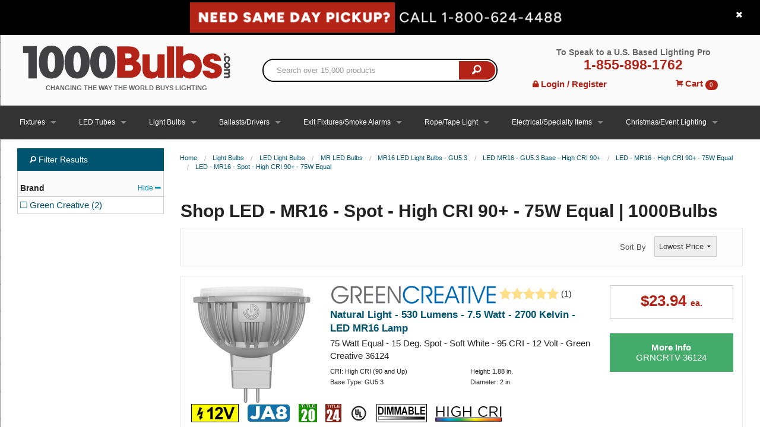

--- FILE ---
content_type: text/html;charset=utf-8
request_url: https://pnapi.invoca.net/2627/na.json
body_size: 230
content:
[{"requestId":"+18006244488","status":"success","formattedNumber":"855-898-1762","countryCode":"1","nationalNumber":"8558981762","lifetimeInSeconds":300,"overflow":null,"surge":null,"invocaId":"i-52ebb4cb-be7e-4d72-ccee-15cc0cecb312"},{"type":"settings","metrics":true}]

--- FILE ---
content_type: text/html;charset=utf-8
request_url: https://pnapi.invoca.net/2627/na.json
body_size: 230
content:
[{"requestId":"+18006244488","status":"success","formattedNumber":"855-898-1762","countryCode":"1","nationalNumber":"8558981762","lifetimeInSeconds":300,"overflow":null,"surge":null,"invocaId":"i-52ebb4cb-be7e-4d72-ccee-15cc0cecb312"},{"type":"settings","metrics":true}]

--- FILE ---
content_type: text/css
request_url: https://tags.srv.stackadapt.com/sa.css
body_size: -11
content:
:root {
    --sa-uid: '0-4178c387-45b0-5931-6029-08f5eb6c753a';
}